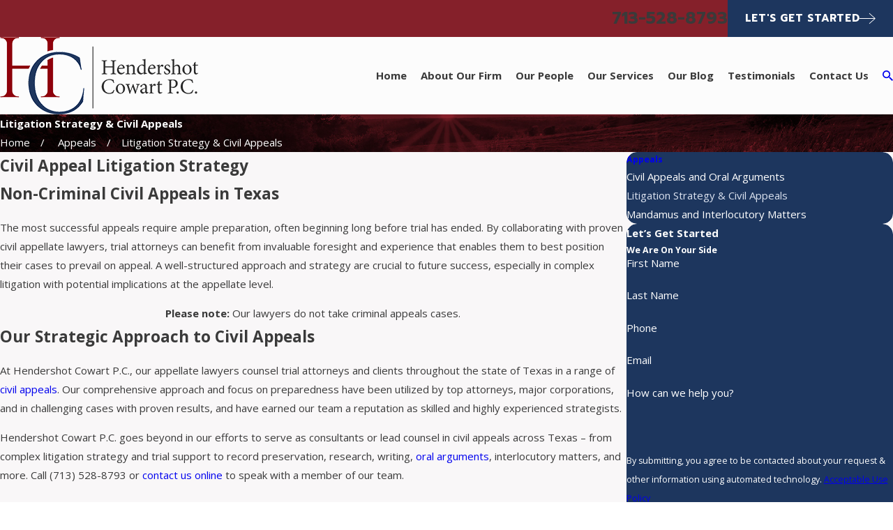

--- FILE ---
content_type: image/svg+xml; charset=utf-8
request_url: https://www.hchlawyers.com/cms/svg/site/27gnbwu3gzl.24.2601151615421.svg
body_size: 10526
content:
<?xml version="1.0" encoding="UTF-8" standalone="no"?>
<svg xmlns="http://www.w3.org/2000/svg" viewBox="0 0 24 24">
<style>
	g path { stroke: none; }
	g.root { display: none; }
	g.root:target { display: inline; }
	g line { stroke: black; }
	g circle { stroke: black; }
	g polyline { stroke: black; }
</style>
<g class="root" id="arrow_down" data-name="arrow down">
	<path d="M23.347 6L12 16.714L0.653 6L0 6.62L12 18L24 6.62Z" />
</g>
<g class="root" id="arrow_left" data-name="arrow-left">
	<path d="M18.181 23.798a0.686 0.686 0 0 1-0.48 0.202a0.666 0.666 0 0 1-0.48-0.202L5.803 12.488a0.668 0.668 0 0 1 0-0.96L17.214 0.215a0.69 0.69 0 0 1 0.985-0.016A0.674 0.674-13.217 0 1 18.181 1.175L7.255 12.008L18.181 22.839a0.672 0.672 0 0 1 0 0.96Z" />
</g>
<g class="root" id="arrow_right" data-name="arrow-right">
	<path d="M5.821 23.798a0.686 0.686 0 0 0 0.48 0.202a0.666 0.666 0 0 0 0.48-0.202L18.195 12.488a0.668 0.668 0 0 0 0-0.96L6.785 0.215a0.69 0.69 0 0 0-0.985-0.016A0.674 0.674-13.218 0 0 5.821 1.175L16.744 12.008L5.821 22.839a0.672 0.672 0 0 0 0 0.96Z" />
</g>
<g class="root" id="blog_menu" data-name="blog menu">
	<path d="M16.285 0.001a3.434 3.434 0 0 0-3.304 2.571H0V4.286H12.981a3.409 3.409 0 0 0 6.609 0H24V2.572H19.59A3.434 3.434-1.715 0 0 16.285 0.001Zm0 1.714a1.714 1.714 0 1 1-1.714 1.714A1.702 1.702-1.715 0 1 16.285 1.715ZM7.714 8.572a3.434 3.434 0 0 0-3.304 2.571H0v1.714H4.41a3.409 3.409 0 0 0 6.609 0H24V11.143H11.018A3.434 3.434-1.715 0 0 7.714 8.572Zm0 1.714a1.714 1.714 0 1 1-1.714 1.714A1.702 1.702-1.715 0 1 7.714 10.286Zm8.571 6.857a3.434 3.434 0 0 0-3.304 2.571H0v1.714H12.981a3.409 3.409 0 0 0 6.609 0H24V19.715H19.59A3.434 3.434-1.715 0 0 16.285 17.143Zm0 1.714a1.714 1.714 0 1 1-1.714 1.714A1.702 1.702-1.715 0 1 16.285 18.858Z" />
</g>
<g class="root" id="btn_arw" data-name="btn_arw">
	<path d="M14.286 19.401l0.678 0.6L24 11.999l-9.035-8l-0.678 0.6l7.878 6.976H0v0.849H22.165Z" />
</g>
<g class="root" id="business_1" data-name="business_1">
	<path d="M22.786 16.375l-3.61-5.658c-0.129-0.202-0.333-0.344-0.567-0.395-0.233-0.052-0.479-0.008-0.681 0.119l-1.772 1.13c-0.163 0.105-0.289 0.26-0.358 0.442-0.069 0.182-0.077 0.381-0.024 0.568-0.066 0-0.135-0.001-0.206-0.005-0.386-0.021-0.628-0.139-0.884-0.264-0.661-0.324-1.213-0.482-2.607 0.268-0.529-0.666-1.389-0.452-2.157-0.261-0.576 0.143-1.167 0.289-1.711 0.165h0c0.069-0.192 0.07-0.403 0.004-0.597-0.066-0.194-0.196-0.36-0.369-0.47l-1.772-1.13c-0.202-0.129-0.447-0.171-0.681-0.119-0.233 0.052-0.438 0.194-0.567 0.395l-3.61 5.658v0c-0.129 0.202-0.171 0.447-0.119 0.681 0.052 0.233 0.194 0.438 0.395 0.567l1.772 1.13h0c0.145 0.093 0.313 0.142 0.484 0.142 0.212 0 0.419-0.074 0.582-0.211-0.17 0.288-0.279 0.613-0.247 0.984 0.04 0.455 0.204 0.792 0.491 1.002 0.251 0.184 0.584 0.259 0.994 0.223 0.06 0.357 0.203 0.643 0.429 0.854 0.261 0.247 0.626 0.382 1.084 0.403 0.09 0.313 0.255 0.555 0.492 0.718 0.313 0.216 0.722 0.284 1.246 0.206 0.236 0.557 0.695 0.848 1.347 0.848 0.024 0 0.048 0 0.072-0.001 0.35-0.011 0.693-0.257 0.954-0.512 0.724 0.495 1.355 0.744 1.883 0.744h0c0.162 0.001 0.321-0.024 0.475-0.076 0.393-0.135 0.69-0.436 0.889-0.896 0.443 0.137 0.831 0.123 1.157-0.038 0.354-0.176 0.617-0.521 0.784-1.027 0.426 0.04 0.775-0.042 1.043-0.245 0.252-0.191 0.421-0.482 0.501-0.866 0.602 0.06 1.11-0.096 1.514-0.463l0 0c0.02-0.019 0.038-0.04 0.054-0.062 0.3-0.448 0.409-0.886 0.321-1.301-0.024-0.11-0.06-0.216-0.109-0.317 0.158 0.122 0.353 0.187 0.552 0.187 0.171 0 0.34-0.049 0.484-0.142l1.772-1.13h0c0.202-0.129 0.344-0.333 0.395-0.567 0.052-0.233 0.008-0.479-0.119-0.681zm-8.399-3.452c0.277 0.135 0.621 0.304 1.145 0.333h0c0.207 0.012 0.414 0.008 0.62-0.013l2.867 4.495c-0.037 0.044-0.082 0.08-0.133 0.105-0.023-0.015-0.045-0.029-0.068-0.045-0.248-0.154-0.621-0.419-1.052-0.727-2.281-1.625-3.951-2.728-4.679-2.113-2.243 1.892-3.02 1.672-3.102 1.64-0.054-0.021-0.107-0.058-0.125-0.187-0.07-0.531 0.593-1.837 2.29-3.09 1.401-0.807 1.753-0.634 2.237-0.397zm-10.587 5.132c-0.057 0.013-0.118 0.003-0.168-0.029l-1.772-1.13c-0.102-0.068-0.133-0.204-0.068-0.308l3.61-5.658c0.042-0.064 0.113-0.102 0.19-0.102 0.041 0 0.082 0.012 0.118 0.034l1.772 1.13h0c0.103 0.066 0.133 0.204 0.068 0.308l-3.61 5.658c-0.032 0.05-0.082 0.085-0.141 0.097zm0.926-0.065l0.007 0.005c-0.012 0.013-0.024 0.028-0.037 0.042zm0.252 1.977c-0.122-0.089-0.194-0.261-0.215-0.512-0.04-0.463 0.325-0.852 0.712-1.262 0.078-0.082 0.158-0.168 0.233-0.252 0.07-0.081 0.162-0.142 0.264-0.174 0.102-0.032 0.212-0.036 0.317-0.011 0.243 0.06 0.439 0.237 0.524 0.474-0.107 0.326-0.389 0.934-1.12 1.806-0.328 0.058-0.573 0.036-0.716-0.069zm1.244 0.498c0.832-0.996 1.142-1.71 1.255-2.08 0.292-0.299 0.804-0.433 1.158-0.293 0.248 0.098 0.375 0.314 0.379 0.642l-1.833 2.586c-0.324-0.004-0.564-0.078-0.716-0.222-0.142-0.134-0.223-0.346-0.243-0.633zm1.739 1.69c-0.119-0.082-0.199-0.222-0.243-0.418l1.832-2.582c0.405-0.065 0.719-0.001 0.873 0.179 0.166 0.194 0.171 0.548 0.017 0.974-0.456 0.555-0.819 0.994-1.085 1.317-0.228 0.277-0.402 0.488-0.492 0.597-0.409 0.082-0.719 0.06-0.902-0.066zm2.254 0.933c-0.422 0.013-0.659-0.129-0.788-0.48 0.084-0.101 0.222-0.268 0.452-0.551 0.247-0.3 0.574-0.698 0.983-1.193 0.284 0.088 0.568 0.232 0.628 0.466 0.044 0.167-0.1 0.6-0.451 1.069-0.35 0.468-0.693 0.685-0.824 0.689zm8.734-3.176c-0.299 0.253-0.686 0.328-1.182 0.228l-3.4-2.298l0 0c-0.074-0.05-0.166-0.069-0.255-0.052-0.089 0.017-0.167 0.069-0.218 0.143-0.05 0.074-0.069 0.166-0.052 0.255 0.017 0.089 0.069 0.167 0.143 0.218l3.286 2.221c-0.041 0.263-0.129 0.447-0.263 0.548-0.158 0.119-0.41 0.146-0.75 0.084l-2.62-1.71l-0.371 0.569l2.47 1.612c-0.107 0.337-0.257 0.556-0.448 0.65-0.211 0.105-0.511 0.074-0.89-0.092l-1.547-1.1c-0.073-0.052-0.165-0.073-0.253-0.058-0.089 0.015-0.168 0.065-0.22 0.138-0.052 0.073-0.073 0.165-0.058 0.253 0.015 0.089 0.065 0.168 0.138 0.22l1.369 0.974c-0.122 0.301-0.291 0.49-0.503 0.564-0.381 0.131-0.963-0.058-1.69-0.547 0.21-0.296 0.659-1.014 0.512-1.576-0.107-0.413-0.436-0.718-0.98-0.909 0.135-0.549 0.057-1.023-0.228-1.357-0.279-0.326-0.72-0.476-1.268-0.435-0.08-0.472-0.353-0.827-0.785-0.996-0.505-0.199-1.129-0.105-1.605 0.211v0c-0.198-0.291-0.498-0.496-0.84-0.576-0.223-0.053-0.456-0.045-0.675 0.025-0.219 0.069-0.414 0.198-0.565 0.37-0.003 0.003-0.004 0.005-0.007 0.008-0.032-0.031-0.062-0.064-0.09-0.097l2.749-4.31c0.771 0.253 1.575 0.054 2.234-0.11 0.775-0.192 1.171-0.257 1.417-0.021-1.499 1.178-2.442 2.606-2.318 3.542 0.046 0.352 0.244 0.612 0.555 0.732 0.766 0.296 2.074-0.312 3.785-1.755 0.003-0.001 0.257-0.142 1.432 0.535 0.785 0.452 1.689 1.096 2.415 1.612 0.442 0.314 0.823 0.586 1.085 0.75 0.401 0.253 0.632 0.52 0.69 0.791 0.048 0.223-0.017 0.468-0.196 0.747zm3.196-2.862l-1.772 1.13c-0.103 0.065-0.24 0.034-0.308-0.068l-3.61-5.658c-0.065-0.103-0.034-0.241 0.068-0.308l1.772-1.13l0 0c0.103-0.065 0.24-0.034 0.308 0.068l3.61 5.658v0c0.065 0.103 0.034 0.24-0.068 0.308zm-15.245-4.379l-0.054 0.084h0c-0.049 0.077-0.126 0.13-0.215 0.15-0.089 0.02-0.182 0.003-0.257-0.046-0.076-0.049-0.13-0.127-0.149-0.215s-0.001-0.182 0.049-0.257l0.054-0.084h0c0.066-0.102 0.182-0.161 0.302-0.155 0.121 0.007 0.231 0.077 0.285 0.184 0.056 0.107 0.049 0.237-0.017 0.34zm10.742-0.285l0 0c0.066 0.102 0.073 0.231 0.017 0.34-0.056 0.109-0.165 0.179-0.285 0.184s-0.236-0.053-0.302-0.155l-0.054-0.084c-0.066-0.102-0.073-0.231-0.017-0.34s0.165-0.179 0.285-0.184 0.236 0.053 0.302 0.155zm-1.077-7.012c0.455 0 0.892-0.18 1.214-0.503 0.322-0.322 0.503-0.759 0.503-1.214 0-0.455-0.18-0.892-0.503-1.214-0.322-0.322-0.759-0.503-1.214-0.503-0.455 0-0.892 0.18-1.214 0.503-0.322 0.322-0.503 0.759-0.503 1.214 0 0.455 0.182 0.892 0.503 1.214 0.322 0.322 0.759 0.503 1.214 0.503zm0-2.754c0.275 0 0.539 0.109 0.734 0.304 0.195 0.195 0.304 0.458 0.304 0.734 0 0.275-0.109 0.539-0.304 0.734-0.195 0.195-0.458 0.304-0.734 0.304s-0.539-0.109-0.734-0.304c-0.195-0.195-0.304-0.458-0.304-0.734 0-0.275 0.11-0.539 0.304-0.732 0.194-0.195 0.458-0.304 0.732-0.304zm-8.358 2.754c0.455 0 0.892-0.18 1.214-0.503 0.322-0.322 0.503-0.759 0.503-1.214s-0.18-0.892-0.503-1.214c-0.322-0.322-0.759-0.503-1.214-0.503-0.455 0-0.892 0.18-1.214 0.503-0.322 0.322-0.503 0.759-0.503 1.214 0 0.455 0.182 0.892 0.503 1.214 0.322 0.322 0.759 0.503 1.214 0.503zm0-2.754c0.275 0 0.539 0.109 0.734 0.304 0.195 0.195 0.304 0.458 0.304 0.734s-0.109 0.539-0.304 0.734c-0.195 0.195-0.458 0.304-0.734 0.304s-0.539-0.109-0.734-0.304c-0.195-0.195-0.304-0.458-0.304-0.734 0-0.275 0.11-0.539 0.304-0.732 0.194-0.194 0.458-0.304 0.732-0.304zm-1.592 6.466h3.147c0.073 0 0.146-0.012 0.216-0.034 0.088 0.031 0.179 0.046 0.272 0.046h4.271c0.093 0 0.184-0.016 0.272-0.046 0.07 0.023 0.143 0.034 0.216 0.034h3.147c0.188 0 0.367-0.076 0.501-0.208s0.208-0.313 0.208-0.501v-1.572c0-0.358-0.143-0.7-0.395-0.954-0.253-0.253-0.596-0.395-0.954-0.395h-1.865c-0.135 0-0.271 0.021-0.399 0.062-0.123-0.324-0.342-0.604-0.628-0.801-0.285-0.198-0.624-0.302-0.971-0.304h-1.157c0.772-0.048 1.462-0.495 1.822-1.179 0.358-0.685 0.334-1.507-0.066-2.169-0.401-0.662-1.117-1.065-1.889-1.065-0.773 0-1.49 0.405-1.889 1.065-0.401 0.662-0.425 1.485-0.066 2.169s1.049 1.132 1.822 1.179h-1.106c-0.346 0-0.686 0.106-0.971 0.302s-0.504 0.476-0.628 0.8c-0.13-0.041-0.264-0.061-0.399-0.061h-1.865c-0.358 0-0.7 0.143-0.954 0.395-0.253 0.253-0.395 0.596-0.395 0.954v1.572v0c0 0.188 0.074 0.369 0.208 0.501 0.133 0.133 0.313 0.207 0.501 0.208zm4.218-6.876c0-0.406 0.161-0.795 0.447-1.081 0.287-0.287 0.675-0.447 1.081-0.447s0.795 0.161 1.081 0.447 0.447 0.675 0.447 1.081c0 0.406-0.161 0.795-0.447 1.081s-0.675 0.447-1.081 0.447c-0.405 0-0.793-0.162-1.08-0.448-0.287-0.287-0.447-0.675-0.448-1.08zm6.684 3.927c0.178 0 0.348 0.07 0.472 0.196 0.126 0.126 0.196 0.296 0.196 0.472v1.572c0 0.016-0.013 0.028-0.029 0.029h-2.809c0.009-0.049 0.013-0.098 0.015-0.149v-2.055c0.09-0.044 0.188-0.066 0.288-0.066zm-7.426-0.012c0-0.273 0.109-0.535 0.302-0.728s0.455-0.301 0.728-0.302h2.533c0.273 0 0.535 0.109 0.728 0.302s0.301 0.455 0.302 0.728v2.133c-0.001 0.088-0.073 0.159-0.161 0.161h-4.271c-0.088-0.001-0.159-0.073-0.161-0.161zm-3.504 0.682v0c0-0.178 0.07-0.348 0.196-0.472 0.126-0.126 0.296-0.196 0.472-0.196h1.865c0.1 0 0.198 0.023 0.288 0.066v2.055c0 0.05 0.005 0.1 0.013 0.149h-2.809c-0.016 0-0.028-0.013-0.029-0.029z" />
</g>
<g class="root" id="close" data-name="close">
	<path d="M1.285 0.002A1.498 1.498 0.012 0 0 0.012 1.5a1.498 1.498 0 0 0 0.434 0.884L10.019 11.986L0.447 21.604a1.408 1.408 0 0 0 0 1.992a1.393 1.393 0 0 0 1.962 0L11.996 14.009l9.572 9.587a1.498 1.498 0 0 0 2.007 0a1.408 1.408 0 0 0 0-1.992L14.034 11.986l9.587-9.587A1.423 1.423 0.012 0 0 21.614 0.437L11.996 10.009L2.454 0.437A1.588 1.588 0.012 0 0 1.285 0.002Z" />
</g>
<g class="root" id="description" data-name="description">
	<path d="M0 20.71L0 3.29L24 3.29L24 20.71L0 20.71ZM22.065 5.221L1.935 5.221L1.935 18.779L22.065 18.779L22.065 5.221ZM13.553 16.835L3.875 16.835L3.875 14.903L13.553 14.903L13.553 16.835ZM3.875 11.028L20.126 11.028L20.126 12.971L3.875 12.971L3.875 11.028ZM3.875 7.165L20.126 7.165L20.126 9.097L3.875 9.097L3.875 7.165Z" />
</g>
<g class="root" id="flair" data-name="flair">
	<path class="fill-dark" d="M14.058 11.515l-1.249 0.923l0.472 1.489l-1.253-0.925l-1.321 0.923l0.525-1.485l-1.302-0.923h1.569l0.535-1.444l0.5 1.444h1.524Zm0.137 0.238v0.585h9.805v-0.585h-9.805Zm-14.195 0.585h9.805v-0.585h-9.805v0.585Z" />
</g>
<g class="root" id="logo" data-name="logo">
	<path class="fill-dark" d="M23.997 15.614c-0.005 0.092-0.009 0.183-0.014 0.275-0.015 0.275-0.032 0.55-0.054 0.825-0.007 0.077-0.013 0.154-0.022 0.231-0.016 0.154-0.034 0.306-0.049 0.46-0.008 0.077-0.015 0.154-0.021 0.231-0.013 0.164-0.022 0.328-0.03 0.493-0.009 0.164-0.016 0.329-0.027 0.493-0.004 0.059-0.007 0.118-0.009 0.176-0.008 0.177-0.016 0.355-0.05 0.527-0.003 0.016-0.008 0.031-0.013 0.046-0.01 0.031-0.026 0.061-0.043 0.091-0.026 0.045-0.057 0.088-0.088 0.131-0.01 0.014-0.021 0.028-0.031 0.043s-0.02 0.028-0.03 0.043c-0.145 0.212-0.298 0.416-0.458 0.613-0.04 0.049-0.081 0.098-0.121 0.146-0.083 0.096-0.167 0.19-0.253 0.282-0.044 0.046-0.087 0.091-0.132 0.136-0.177 0.179-0.364 0.349-0.561 0.509-0.196 0.159-0.404 0.309-0.622 0.448-0.03 0.019-0.061 0.039-0.092 0.058-0.062 0.038-0.123 0.075-0.185 0.112-0.186 0.109-0.376 0.212-0.571 0.302-0.065 0.03-0.131 0.059-0.196 0.086-0.066 0.028-0.133 0.054-0.2 0.079-0.067 0.025-0.136 0.047-0.205 0.069-0.034 0.01-0.069 0.021-0.104 0.031-0.1 0.028-0.198 0.057-0.298 0.084-0.298 0.084-0.597 0.165-0.899 0.23-0.052 0.011-0.105 0.022-0.158 0.031-0.211 0.04-0.423 0.068-0.635 0.088-0.106 0.01-0.213 0.018-0.319 0.025-0.213 0.012-0.426 0.017-0.639 0.016-0.267 0-0.534-0.009-0.801-0.023-0.142-0.007-0.285-0.019-0.426-0.034-0.095-0.01-0.189-0.023-0.284-0.037-0.141-0.021-0.282-0.045-0.422-0.071-0.179-0.034-0.358-0.073-0.535-0.119-0.177-0.046-0.352-0.098-0.525-0.157-0.272-0.094-0.544-0.195-0.809-0.306-0.159-0.067-0.317-0.139-0.472-0.214-0.044-0.022-0.087-0.044-0.13-0.066-0.086-0.046-0.172-0.093-0.255-0.142-0.084-0.049-0.167-0.102-0.25-0.155-0.123-0.08-0.243-0.164-0.361-0.25-0.24-0.177-0.478-0.361-0.706-0.555-0.137-0.117-0.268-0.238-0.395-0.364-0.33-0.332-0.617-0.712-0.899-1.087-0.389-0.517-0.683-1.091-0.897-1.7-0.167-0.476-0.316-0.963-0.424-1.455-0.092-0.42-0.13-0.855-0.164-1.286-0.035-0.442-0.053-0.887-0.047-1.33 0.005-0.328 0.057-0.656 0.094-0.982 0.029-0.256 0.058-0.514 0.107-0.768 0.056-0.286 0.121-0.57 0.207-0.848 0.169-0.551 0.377-1.089 0.656-1.595 0.092-0.167 0.19-0.33 0.291-0.49 0.102-0.159 0.209-0.314 0.321-0.466 0.037-0.05 0.075-0.101 0.114-0.15 0.116-0.148 0.235-0.293 0.361-0.433 0.042-0.046 0.084-0.093 0.127-0.139 0.086-0.092 0.175-0.181 0.265-0.269 0.046-0.044 0.091-0.087 0.138-0.131 0.093-0.086 0.189-0.17 0.287-0.252 0.601-0.506 1.256-0.922 1.979-1.222 0.106-0.044 0.213-0.084 0.321-0.123 0.108-0.039 0.217-0.075 0.326-0.11 0.109-0.035 0.219-0.069 0.329-0.102 0.11-0.033 0.22-0.065 0.33-0.099 0.173-0.051 0.348-0.1 0.525-0.138 0.106-0.023 0.213-0.042 0.32-0.056 0.226-0.03 0.453-0.057 0.679-0.077 0.076-0.007 0.152-0.012 0.227-0.018 0.076-0.005 0.152-0.009 0.228-0.013 0.038-0.002 0.076-0.003 0.114-0.005 0.076-0.003 0.152-0.004 0.228-0.005 0.114 0 0.228 0 0.342 0.005 0.097 0.004 0.194 0.008 0.291 0.011 0.146 0.006 0.291 0.012 0.437 0.021 0.097 0.006 0.194 0.012 0.291 0.02 0.048 0.004 0.097 0.008 0.145 0.012 0.044 0.004 0.088 0.009 0.132 0.013 0.176 0.02 0.351 0.046 0.527 0.073 0.132 0.02 0.263 0.04 0.395 0.059 0.247 0.034 0.49 0.085 0.729 0.149 0.137 0.036 0.272 0.077 0.407 0.12 0.067 0.022 0.134 0.045 0.201 0.067 0.1 0.035 0.199 0.071 0.299 0.109 0.285 0.108 0.564 0.228 0.838 0.361 0.195 0.095 0.387 0.197 0.575 0.307 0.151 0.087 0.299 0.18 0.444 0.278 0.016 0.01 0.029 0.022 0.041 0.033 0.028 0.028 0.046 0.06 0.055 0.092 0.004 0.013 0.008 0.027 0.009 0.04 0.001 0.007 0.002 0.013 0.004 0.02 0.003 0.02 0.005 0.04 0.008 0.06 0.003 0.02 0.005 0.04 0.009 0.059 0.046 0.203 0.065 0.414 0.092 0.621 0.016 0.122 0.028 0.246 0.043 0.369 0.005 0.041 0.009 0.083 0.014 0.123 0.005 0.04 0.009 0.08 0.015 0.12 0.015 0.12 0.03 0.24 0.05 0.36 0.012 0.077 0.028 0.154 0.045 0.23 0.016 0.077 0.031 0.153 0.043 0.23 0.003 0.022 0.006 0.044 0.009 0.065 0.01 0.087 0.017 0.175 0.026 0.262 0.006 0.065 0.013 0.131 0.023 0.196 0.007 0.045 0.013 0.088 0.022 0.133 0.024 0.133 0.051 0.265 0.075 0.397 0.001 0.007 0.002 0.014 0.003 0.022 0.001 0.014 0.002 0.029 0.002 0.046 0 0.009 0 0.017 0.001 0.026-0.009 0.002-0.018 0.004-0.027 0.006-0.026 0.005-0.049 0.009-0.071 0.009-0.008 0-0.014 0-0.021 0-0.02-0.001-0.038-0.005-0.054-0.012-0.044-0.019-0.074-0.064-0.097-0.146-0.097-0.355-0.221-0.699-0.379-1.028-0.047-0.099-0.098-0.196-0.152-0.292-0.054-0.096-0.111-0.191-0.172-0.283-0.92-1.411-2.551-2.291-4.228-2.567-0.149-0.015-0.301-0.02-0.451-0.029-0.294-0.018-0.591-0.05-0.884-0.034-0.489 0.027-0.974 0.07-1.455 0.174-1.482 0.367-2.846 1.216-3.763 2.436 0 0 0 0 0 0-0.043 0.057-0.085 0.116-0.126 0.174-0.005 0.007-0.009 0.012-0.013 0.019-0.298 0.426-0.546 0.879-0.752 1.354-0.153 0.351-0.253 0.727-0.356 1.097-0.099 0.359-0.182 0.724-0.249 1.09-0.042 0.23-0.044 0.466-0.057 0.7-0.02 0.339-0.041 0.678-0.049 1.018-0.008 0.312-0.009 0.624 0.007 0.935 0 0.005 0 0.009 0.001 0.014 0.015 0.153 0.034 0.306 0.055 0.458 0.007 0.042 0.012 0.084 0.018 0.126 0.18 1.182 0.546 2.331 1.067 3.359 0.083 0.165 0.172 0.317 0.266 0.462 0.129 0.193 0.267 0.38 0.412 0.56h0c0.029 0.036 0.059 0.071 0.089 0.106 0.194 0.224 0.409 0.432 0.632 0.625 0.124 0.108 0.251 0.215 0.38 0.319 0.694 0.515 1.494 0.892 2.334 1.115 0.072 0.019 0.145 0.037 0.218 0.054 0.229 0.053 0.46 0.095 0.692 0.125 0.087 0.004 0.175 0.007 0.261 0.014 0.117 0.01 0.232 0.029 0.349 0.04 0.101 0.005 0.2 0.007 0.301 0.007 0.214-0.012 0.43-0.022 0.642-0.049 0.307-0.039 0.615-0.083 0.917-0.147 0.279-0.059 0.558-0.124 0.83-0.211 1.091-0.378 2.099-1.014 2.801-1.894 0.006-0.007 0.01-0.013 0.016-0.02 0.035-0.045 0.07-0.089 0.103-0.136 0.243-0.331 0.453-0.68 0.63-1.048 0.106-0.22 0.2-0.448 0.281-0.68 0.052-0.151 0.104-0.302 0.153-0.454 0.106-0.335 0.196-0.674 0.245-1.025 0.011-0.08 0.023-0.159 0.035-0.239 0.025-0.159 0.051-0.318 0.078-0.476 0.013-0.08 0.027-0.158 0.04-0.238 0-0.006 0.002-0.01 0.003-0.016 0.007-0.033 0.017-0.067 0.035-0.093 0.003-0.004 0.007-0.009 0.009-0.011 0.01-0.01 0.025-0.021 0.04-0.028 0.005-0.003 0.01-0.005 0.016-0.008 0.016-0.007 0.032-0.01 0.047-0.01 0.005 0 0.009 0 0.014 0.001 0.009 0.002 0.02 0.011 0.029 0.025 0.015 0.022 0.028 0.054 0.027 0.075Zm-10.477 0.958c-0.01 0.027-0.025 0.053-0.03 0.082-0.107 0.581-0.644 1.141-1.274 1.218-0.19 0.023-0.38 0.035-0.57 0.052-0.028 0.194-0.027 0.196 0.161 0.196 1.668 0 3.336 0 5.004 0 0.187 0 0.201-0.02 0.147-0.213-0.071 0-0.147 0.009-0.219-0.002-0.213-0.032-0.442-0.031-0.631-0.118-0.642-0.291-0.999-0.795-1-1.517-0.002-3.123 0-6.245 0-9.369 0-0.028-0.005-0.056-0.008-0.09-0.032 0-0.058-0.006-0.079 0-0.486 0.158-0.958 0.344-1.392 0.623-0.08 0.051-0.104 0.1-0.103 0.188 0.004 0.426 0.002 0.851 0.002 1.277v0.203c-0.075 0-0.128 0-0.181 0-0.435 0-0.871-0.001-1.306 0.001-0.051 0-0.129 0.003-0.149 0.033-0.172 0.272-0.334 0.552-0.518 0.863 0.1 0 0.152 0 0.205 0 0.648 0.002 1.296 0.004 1.945 0.006 0.02 0.053 0.056 0.107 0.056 0.16 0.003 1.329 0.003 2.657 0.003 3.987 0 0.77 0 1.542-0.003 2.312 0 0.033 0.064 0.125-0.055 0.106Z" />
	<path class="fill-secondary" d="M16.811 18.118c-1.668 0-3.336 0-5.004 0-0.188 0-0.189-0.002-0.161-0.196 0.19-0.017 0.38-0.029 0.57-0.052 0.629-0.077 1.166-0.638 1.274-1.218 0.005-0.028 0.02-0.054 0.03-0.082 0.002-2.149 0.005-4.298 0.007-6.447 0-0.04-0.005-0.079-0.007-0.119-0.648-0.002-1.296-0.004-1.945-0.006-0.052 0-0.104 0-0.205 0 0.185-0.311 0.346-0.59 0.518-0.863 0.019-0.03 0.098-0.033 0.149-0.033 0.435-0.003 0.871-0.001 1.306-0.001 0.053 0 0.106 0 0.181 0v-0.203c0-0.426 0.002-0.851-0.002-1.277 0-0.088 0.025-0.138 0.103-0.188 0.433-0.279 0.906-0.465 1.392-0.623 0.022-0.007 0.047 0 0.079 0 0.003 0.035 0.008 0.063 0.008 0.09 0 3.123 0 6.245 0 9.369 0 0.722 0.358 1.226 1 1.517 0.19 0.086 0.419 0.085 0.631 0.118 0.072 0.011 0.147 0.002 0.219 0.002 0.055 0.194 0.041 0.213-0.147 0.213Zm-13.136-9.016q-0.205 0-0.205-0.199c0-1.995-0.003-3.99 0.004-5.986 0-0.213 0.026-0.439 0.097-0.638 0.206-0.583 0.614-0.95 1.238-1.045 0.178-0.028 0.361-0.036 0.541-0.054 0.01-0.068 0.022-0.138 0.032-0.206h-5.347c-0.007 0.006-0.009 0.013-0.007 0.022-0.01 0.06-0.021 0.119-0.029 0.173 0.025 0.012 0.033 0.02 0.042 0.021 0.069 0.002 0.138 0.002 0.207 0.004 0.672 0.02 1.191 0.299 1.488 0.916 0.092 0.191 0.126 0.408 0.187 0.614-0.002 0.059-0.006 0.119-0.006 0.177 0 4.42 0 8.839 0 13.259 0 0.079 0.004 0.158 0.005 0.237-0.019 0.096-0.03 0.193-0.058 0.286-0.211 0.713-0.795 1.224-1.587 1.222-0.082 0-0.164 0-0.243 0v0.211h5.32v-0.21c-0.091 0-0.177 0.011-0.258-0.002-0.216-0.037-0.446-0.049-0.642-0.135-0.653-0.284-0.977-0.805-0.979-1.512-0.006-2.025 0-4.049-0.005-6.073 0-0.143 0.042-0.186 0.185-0.185 0.861 0.006 1.723 0.003 2.583 0.003 0.599 0 1.198 0.002 1.797-0.003 0.056 0 0.143-0.023 0.162-0.062 0.133-0.268 0.252-0.542 0.385-0.834-0.063 0-0.116 0-0.169 0-1.579 0-3.158 0-4.737 0Zm8.766-7.806c0.572 0.143 1.067 0.749 1.077 1.333 0.013 0.747 0.002 1.493 0.002 2.24 0 0.052 0 0.104 0 0.142 0.491-0.109 0.968-0.219 1.447-0.318 0.112-0.023 0.143-0.069 0.142-0.177-0.005-0.534 0-1.068-0.003-1.602-0.002-0.239 0.011-0.474 0.111-0.695 0.231-0.513 0.595-0.874 1.169-0.974 0.193-0.034 0.389-0.046 0.597-0.069-0.005-0.056-0.01-0.113-0.015-0.17 0.005-0.009 0.004-0.018-0.003-0.027h-5.317c0.001 0.01 0.002 0.022 0.003 0.032 1.579-0.001 3.158-0.002 4.737-0.003 0.048 0 0.097 0 0.145 0-0.048 0-0.097 0-0.145 0-1.579 0.001-3.158 0.002-4.737 0.003-0.003 0.057-0.006 0.113-0.007 0.148 0.279 0.047 0.543 0.075 0.797 0.139Z" />
</g>
<g class="root" id="menu" data-name="menu">
	<path d="M0 2.634v2.927H24v-2.927Zm0 7.902v2.927H24V10.537Zm0 7.902v2.927H24v-2.927Z" />
</g>
<g class="root" id="phone" data-name="phone">
	<path d="M6.407 0.948L8.464 5.07a1.715 1.715 0 0 1-0.322 1.98c-0.56 0.56-1.208 1.208-1.664 1.673a1.709 1.709 0 0 0-0.295 2.01l0.013 0.023a20.558 20.558 0 0 0 3.12 3.952a20.6 20.6 0 0 0 3.926 3.108l0.026 0.016a1.713 1.713 0 0 0 2.014-0.304l1.667-1.667a1.715 1.715 0 0 1 1.98-0.322l4.121 2.06a1.715 1.715 0 0 1 0.948 1.533V22.282A1.712 1.712-7.494 0 1 21.83 23.938a32.41 32.41 0 0 1-13.996-7.764A32.422 32.422-7.494 0 1 0.065 2.173A1.712 1.712-7.494 0 1 1.722 0h3.152a1.715 1.715 0 0 1 1.533 0.948Z" />
</g>
<g class="root" id="play" data-name="play">
	<path d="M22.727 13.882L3.271 23.768a2.24 2.24 0 0 1-3.018-1.052A2.187 2.187 0.011 0 1 0.011 21.77V2.209A2.177 2.177 0.011 0 1 1.062 0.316A2.65 2.65 0.011 0 1 2.219 0A3.155 3.155 0.011 0 1 3.166 0.21L22.727 9.886a2.314 2.314 0 0 1 1.262 1.998A2.398 2.398 0.011 0 1 22.727 13.882Z" />
</g>
<g class="root" id="scroll_left" data-name="scroll-left">
	<path id="Polygon_2" class="st0" d="M1.8 12L22.2 0v24L1.8 12z" />
</g>
<g class="root" id="scroll_right" data-name="scroll-right">
	<path d="M22.2 12L1.8 24V0L22.2 12z" />
</g>
<g class="root" id="search" data-name="search">
	<path d="M2.771 8.945a6.153 6.153 0 1 1 1.802 4.376A5.954 5.954-858.836 0 1 2.771 8.945Zm13.317 6.177l-0.384-0.384a8.546 8.546 0 0 0 2.124-5.792a8.69 8.69 0 0 0-2.574-6.338a8.524 8.524 0 0 0-6.306-2.606a8.9 8.9 0 0 0-8.947 8.945a8.521 8.521 0 0 0 2.607 6.306a8.681 8.681 0 0 0 6.338 2.574a8.546 8.546 0 0 0 5.792-2.123l0.384 0.384v1.094l6.818 6.818l2.06-2.06l-6.818-6.818Z" />
</g>
<g class="root" id="star" data-name="star">
	<polygon points="12 18.1 19.4 23.5 16.6 14.7 24 9.5 15 9.5 12 0.5 9 9.5 0 9.5 7.4 14.7 4.6 23.5" xmlns="http://www.w3.org/2000/svg" />
</g>
</svg>